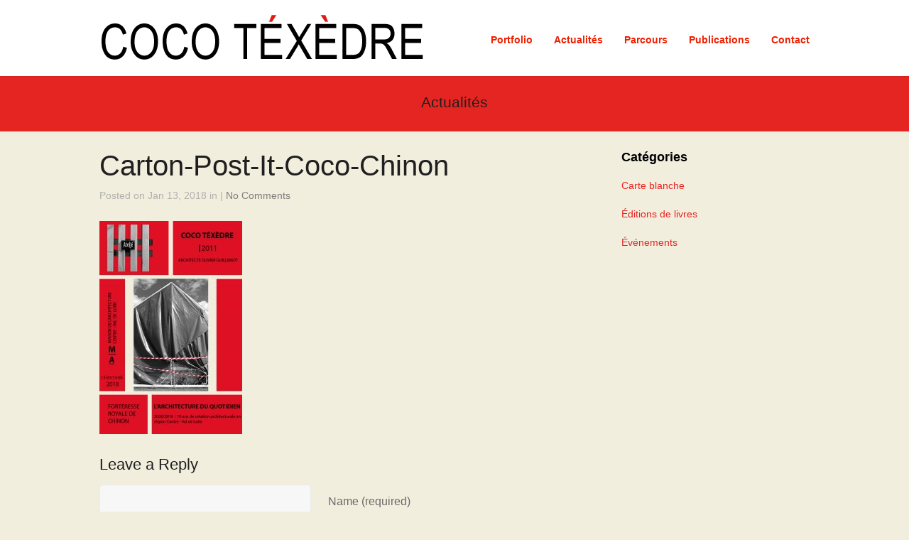

--- FILE ---
content_type: text/html; charset=UTF-8
request_url: http://www.cocotexedre.com/larchitecture-du-quotidien/carton-coco-chinon-2
body_size: 11199
content:
<!DOCTYPE html>
<html lang="fr-FR">

<head>
	<meta http-equiv="Content-Type" content="text/html; charset=UTF-8" />
	
	<meta name="viewport" content="width=device-width, initial-scale = 1.0, maximum-scale=1.0, user-scalable=yes" />
	<meta http-equiv="X-UA-Compatible" content="IE=edge" />
	
	<link href='http://fonts.googleapis.com/css?family=PT+Sans' rel='stylesheet' type='text/css'>
	<link rel="stylesheet" type="text/css" href="http://fonts.googleapis.com/css?family=Droid+Serif:regular,bold" />
							
							

	<link rel="stylesheet" href="http://www.cocotexedre.com/wp-content/themes/baylie/style.css" type="text/css" media="screen" />
	<link rel="alternate" type="application/rssxml" title="Coco Téxèdre RSS Feed" href="http://www.cocotexedre.com/feed" />
	<link rel="alternate" type="application/atomxml" title="Coco Téxèdre Atom Feed" href="http://www.cocotexedre.com/feed/atom" />
	<link rel="pingback" href="http://www.cocotexedre.com/xmlrpc.php" />

	
	
	<meta name='robots' content='index, follow, max-image-preview:large, max-snippet:-1, max-video-preview:-1' />
	<style>img:is([sizes="auto" i], [sizes^="auto," i]) { contain-intrinsic-size: 3000px 1500px }</style>
	
	<!-- This site is optimized with the Yoast SEO plugin v26.8 - https://yoast.com/product/yoast-seo-wordpress/ -->
	<title>Carton-Post-It-Coco-Chinon - Coco Téxèdre</title>
	<link rel="canonical" href="http://www.cocotexedre.com/larchitecture-du-quotidien/carton-coco-chinon-2/" />
	<meta property="og:locale" content="fr_FR" />
	<meta property="og:type" content="article" />
	<meta property="og:title" content="Carton-Post-It-Coco-Chinon - Coco Téxèdre" />
	<meta property="og:url" content="http://www.cocotexedre.com/larchitecture-du-quotidien/carton-coco-chinon-2/" />
	<meta property="og:site_name" content="Coco Téxèdre" />
	<meta property="article:modified_time" content="2018-01-13T13:17:20+00:00" />
	<meta property="og:image" content="http://www.cocotexedre.com/larchitecture-du-quotidien/carton-coco-chinon-2" />
	<meta property="og:image:width" content="551" />
	<meta property="og:image:height" content="823" />
	<meta property="og:image:type" content="image/jpeg" />
	<script type="application/ld+json" class="yoast-schema-graph">{"@context":"https://schema.org","@graph":[{"@type":"WebPage","@id":"http://www.cocotexedre.com/larchitecture-du-quotidien/carton-coco-chinon-2/","url":"http://www.cocotexedre.com/larchitecture-du-quotidien/carton-coco-chinon-2/","name":"Carton-Post-It-Coco-Chinon - Coco Téxèdre","isPartOf":{"@id":"http://www.cocotexedre.com/#website"},"primaryImageOfPage":{"@id":"http://www.cocotexedre.com/larchitecture-du-quotidien/carton-coco-chinon-2/#primaryimage"},"image":{"@id":"http://www.cocotexedre.com/larchitecture-du-quotidien/carton-coco-chinon-2/#primaryimage"},"thumbnailUrl":"http://www.cocotexedre.com/wp-content/uploads/2018/01/Carton-Coco-Chinon-1.jpg","datePublished":"2018-01-13T13:17:00+00:00","dateModified":"2018-01-13T13:17:20+00:00","breadcrumb":{"@id":"http://www.cocotexedre.com/larchitecture-du-quotidien/carton-coco-chinon-2/#breadcrumb"},"inLanguage":"fr-FR","potentialAction":[{"@type":"ReadAction","target":["http://www.cocotexedre.com/larchitecture-du-quotidien/carton-coco-chinon-2/"]}]},{"@type":"ImageObject","inLanguage":"fr-FR","@id":"http://www.cocotexedre.com/larchitecture-du-quotidien/carton-coco-chinon-2/#primaryimage","url":"http://www.cocotexedre.com/wp-content/uploads/2018/01/Carton-Coco-Chinon-1.jpg","contentUrl":"http://www.cocotexedre.com/wp-content/uploads/2018/01/Carton-Coco-Chinon-1.jpg","width":551,"height":823},{"@type":"BreadcrumbList","@id":"http://www.cocotexedre.com/larchitecture-du-quotidien/carton-coco-chinon-2/#breadcrumb","itemListElement":[{"@type":"ListItem","position":1,"name":"Accueil","item":"http://www.cocotexedre.com/"},{"@type":"ListItem","position":2,"name":"L&rsquo;ARCHITECTURE DU QUOTIDIEN","item":"http://www.cocotexedre.com/larchitecture-du-quotidien"},{"@type":"ListItem","position":3,"name":"Carton-Post-It-Coco-Chinon"}]},{"@type":"WebSite","@id":"http://www.cocotexedre.com/#website","url":"http://www.cocotexedre.com/","name":"Coco Téxèdre","description":"","potentialAction":[{"@type":"SearchAction","target":{"@type":"EntryPoint","urlTemplate":"http://www.cocotexedre.com/?s={search_term_string}"},"query-input":{"@type":"PropertyValueSpecification","valueRequired":true,"valueName":"search_term_string"}}],"inLanguage":"fr-FR"}]}</script>
	<!-- / Yoast SEO plugin. -->


<link rel='dns-prefetch' href='//www.cocotexedre.com' />
<link rel='dns-prefetch' href='//maxcdn.bootstrapcdn.com' />
<link rel="alternate" type="application/rss+xml" title="Coco Téxèdre &raquo; Carton-Post-It-Coco-Chinon Flux des commentaires" href="http://www.cocotexedre.com/larchitecture-du-quotidien/carton-coco-chinon-2/feed" />
<script type="text/javascript">
/* <![CDATA[ */
window._wpemojiSettings = {"baseUrl":"https:\/\/s.w.org\/images\/core\/emoji\/16.0.1\/72x72\/","ext":".png","svgUrl":"https:\/\/s.w.org\/images\/core\/emoji\/16.0.1\/svg\/","svgExt":".svg","source":{"concatemoji":"http:\/\/www.cocotexedre.com\/wp-includes\/js\/wp-emoji-release.min.js?ver=6.8.3"}};
/*! This file is auto-generated */
!function(s,n){var o,i,e;function c(e){try{var t={supportTests:e,timestamp:(new Date).valueOf()};sessionStorage.setItem(o,JSON.stringify(t))}catch(e){}}function p(e,t,n){e.clearRect(0,0,e.canvas.width,e.canvas.height),e.fillText(t,0,0);var t=new Uint32Array(e.getImageData(0,0,e.canvas.width,e.canvas.height).data),a=(e.clearRect(0,0,e.canvas.width,e.canvas.height),e.fillText(n,0,0),new Uint32Array(e.getImageData(0,0,e.canvas.width,e.canvas.height).data));return t.every(function(e,t){return e===a[t]})}function u(e,t){e.clearRect(0,0,e.canvas.width,e.canvas.height),e.fillText(t,0,0);for(var n=e.getImageData(16,16,1,1),a=0;a<n.data.length;a++)if(0!==n.data[a])return!1;return!0}function f(e,t,n,a){switch(t){case"flag":return n(e,"\ud83c\udff3\ufe0f\u200d\u26a7\ufe0f","\ud83c\udff3\ufe0f\u200b\u26a7\ufe0f")?!1:!n(e,"\ud83c\udde8\ud83c\uddf6","\ud83c\udde8\u200b\ud83c\uddf6")&&!n(e,"\ud83c\udff4\udb40\udc67\udb40\udc62\udb40\udc65\udb40\udc6e\udb40\udc67\udb40\udc7f","\ud83c\udff4\u200b\udb40\udc67\u200b\udb40\udc62\u200b\udb40\udc65\u200b\udb40\udc6e\u200b\udb40\udc67\u200b\udb40\udc7f");case"emoji":return!a(e,"\ud83e\udedf")}return!1}function g(e,t,n,a){var r="undefined"!=typeof WorkerGlobalScope&&self instanceof WorkerGlobalScope?new OffscreenCanvas(300,150):s.createElement("canvas"),o=r.getContext("2d",{willReadFrequently:!0}),i=(o.textBaseline="top",o.font="600 32px Arial",{});return e.forEach(function(e){i[e]=t(o,e,n,a)}),i}function t(e){var t=s.createElement("script");t.src=e,t.defer=!0,s.head.appendChild(t)}"undefined"!=typeof Promise&&(o="wpEmojiSettingsSupports",i=["flag","emoji"],n.supports={everything:!0,everythingExceptFlag:!0},e=new Promise(function(e){s.addEventListener("DOMContentLoaded",e,{once:!0})}),new Promise(function(t){var n=function(){try{var e=JSON.parse(sessionStorage.getItem(o));if("object"==typeof e&&"number"==typeof e.timestamp&&(new Date).valueOf()<e.timestamp+604800&&"object"==typeof e.supportTests)return e.supportTests}catch(e){}return null}();if(!n){if("undefined"!=typeof Worker&&"undefined"!=typeof OffscreenCanvas&&"undefined"!=typeof URL&&URL.createObjectURL&&"undefined"!=typeof Blob)try{var e="postMessage("+g.toString()+"("+[JSON.stringify(i),f.toString(),p.toString(),u.toString()].join(",")+"));",a=new Blob([e],{type:"text/javascript"}),r=new Worker(URL.createObjectURL(a),{name:"wpTestEmojiSupports"});return void(r.onmessage=function(e){c(n=e.data),r.terminate(),t(n)})}catch(e){}c(n=g(i,f,p,u))}t(n)}).then(function(e){for(var t in e)n.supports[t]=e[t],n.supports.everything=n.supports.everything&&n.supports[t],"flag"!==t&&(n.supports.everythingExceptFlag=n.supports.everythingExceptFlag&&n.supports[t]);n.supports.everythingExceptFlag=n.supports.everythingExceptFlag&&!n.supports.flag,n.DOMReady=!1,n.readyCallback=function(){n.DOMReady=!0}}).then(function(){return e}).then(function(){var e;n.supports.everything||(n.readyCallback(),(e=n.source||{}).concatemoji?t(e.concatemoji):e.wpemoji&&e.twemoji&&(t(e.twemoji),t(e.wpemoji)))}))}((window,document),window._wpemojiSettings);
/* ]]> */
</script>
<style id='wp-emoji-styles-inline-css' type='text/css'>

	img.wp-smiley, img.emoji {
		display: inline !important;
		border: none !important;
		box-shadow: none !important;
		height: 1em !important;
		width: 1em !important;
		margin: 0 0.07em !important;
		vertical-align: -0.1em !important;
		background: none !important;
		padding: 0 !important;
	}
</style>
<link rel='stylesheet' id='wp-block-library-css' href='http://www.cocotexedre.com/wp-includes/css/dist/block-library/style.min.css?ver=6.8.3' type='text/css' media='all' />
<style id='classic-theme-styles-inline-css' type='text/css'>
/*! This file is auto-generated */
.wp-block-button__link{color:#fff;background-color:#32373c;border-radius:9999px;box-shadow:none;text-decoration:none;padding:calc(.667em + 2px) calc(1.333em + 2px);font-size:1.125em}.wp-block-file__button{background:#32373c;color:#fff;text-decoration:none}
</style>
<style id='global-styles-inline-css' type='text/css'>
:root{--wp--preset--aspect-ratio--square: 1;--wp--preset--aspect-ratio--4-3: 4/3;--wp--preset--aspect-ratio--3-4: 3/4;--wp--preset--aspect-ratio--3-2: 3/2;--wp--preset--aspect-ratio--2-3: 2/3;--wp--preset--aspect-ratio--16-9: 16/9;--wp--preset--aspect-ratio--9-16: 9/16;--wp--preset--color--black: #000000;--wp--preset--color--cyan-bluish-gray: #abb8c3;--wp--preset--color--white: #ffffff;--wp--preset--color--pale-pink: #f78da7;--wp--preset--color--vivid-red: #cf2e2e;--wp--preset--color--luminous-vivid-orange: #ff6900;--wp--preset--color--luminous-vivid-amber: #fcb900;--wp--preset--color--light-green-cyan: #7bdcb5;--wp--preset--color--vivid-green-cyan: #00d084;--wp--preset--color--pale-cyan-blue: #8ed1fc;--wp--preset--color--vivid-cyan-blue: #0693e3;--wp--preset--color--vivid-purple: #9b51e0;--wp--preset--gradient--vivid-cyan-blue-to-vivid-purple: linear-gradient(135deg,rgba(6,147,227,1) 0%,rgb(155,81,224) 100%);--wp--preset--gradient--light-green-cyan-to-vivid-green-cyan: linear-gradient(135deg,rgb(122,220,180) 0%,rgb(0,208,130) 100%);--wp--preset--gradient--luminous-vivid-amber-to-luminous-vivid-orange: linear-gradient(135deg,rgba(252,185,0,1) 0%,rgba(255,105,0,1) 100%);--wp--preset--gradient--luminous-vivid-orange-to-vivid-red: linear-gradient(135deg,rgba(255,105,0,1) 0%,rgb(207,46,46) 100%);--wp--preset--gradient--very-light-gray-to-cyan-bluish-gray: linear-gradient(135deg,rgb(238,238,238) 0%,rgb(169,184,195) 100%);--wp--preset--gradient--cool-to-warm-spectrum: linear-gradient(135deg,rgb(74,234,220) 0%,rgb(151,120,209) 20%,rgb(207,42,186) 40%,rgb(238,44,130) 60%,rgb(251,105,98) 80%,rgb(254,248,76) 100%);--wp--preset--gradient--blush-light-purple: linear-gradient(135deg,rgb(255,206,236) 0%,rgb(152,150,240) 100%);--wp--preset--gradient--blush-bordeaux: linear-gradient(135deg,rgb(254,205,165) 0%,rgb(254,45,45) 50%,rgb(107,0,62) 100%);--wp--preset--gradient--luminous-dusk: linear-gradient(135deg,rgb(255,203,112) 0%,rgb(199,81,192) 50%,rgb(65,88,208) 100%);--wp--preset--gradient--pale-ocean: linear-gradient(135deg,rgb(255,245,203) 0%,rgb(182,227,212) 50%,rgb(51,167,181) 100%);--wp--preset--gradient--electric-grass: linear-gradient(135deg,rgb(202,248,128) 0%,rgb(113,206,126) 100%);--wp--preset--gradient--midnight: linear-gradient(135deg,rgb(2,3,129) 0%,rgb(40,116,252) 100%);--wp--preset--font-size--small: 13px;--wp--preset--font-size--medium: 20px;--wp--preset--font-size--large: 36px;--wp--preset--font-size--x-large: 42px;--wp--preset--spacing--20: 0.44rem;--wp--preset--spacing--30: 0.67rem;--wp--preset--spacing--40: 1rem;--wp--preset--spacing--50: 1.5rem;--wp--preset--spacing--60: 2.25rem;--wp--preset--spacing--70: 3.38rem;--wp--preset--spacing--80: 5.06rem;--wp--preset--shadow--natural: 6px 6px 9px rgba(0, 0, 0, 0.2);--wp--preset--shadow--deep: 12px 12px 50px rgba(0, 0, 0, 0.4);--wp--preset--shadow--sharp: 6px 6px 0px rgba(0, 0, 0, 0.2);--wp--preset--shadow--outlined: 6px 6px 0px -3px rgba(255, 255, 255, 1), 6px 6px rgba(0, 0, 0, 1);--wp--preset--shadow--crisp: 6px 6px 0px rgba(0, 0, 0, 1);}:where(.is-layout-flex){gap: 0.5em;}:where(.is-layout-grid){gap: 0.5em;}body .is-layout-flex{display: flex;}.is-layout-flex{flex-wrap: wrap;align-items: center;}.is-layout-flex > :is(*, div){margin: 0;}body .is-layout-grid{display: grid;}.is-layout-grid > :is(*, div){margin: 0;}:where(.wp-block-columns.is-layout-flex){gap: 2em;}:where(.wp-block-columns.is-layout-grid){gap: 2em;}:where(.wp-block-post-template.is-layout-flex){gap: 1.25em;}:where(.wp-block-post-template.is-layout-grid){gap: 1.25em;}.has-black-color{color: var(--wp--preset--color--black) !important;}.has-cyan-bluish-gray-color{color: var(--wp--preset--color--cyan-bluish-gray) !important;}.has-white-color{color: var(--wp--preset--color--white) !important;}.has-pale-pink-color{color: var(--wp--preset--color--pale-pink) !important;}.has-vivid-red-color{color: var(--wp--preset--color--vivid-red) !important;}.has-luminous-vivid-orange-color{color: var(--wp--preset--color--luminous-vivid-orange) !important;}.has-luminous-vivid-amber-color{color: var(--wp--preset--color--luminous-vivid-amber) !important;}.has-light-green-cyan-color{color: var(--wp--preset--color--light-green-cyan) !important;}.has-vivid-green-cyan-color{color: var(--wp--preset--color--vivid-green-cyan) !important;}.has-pale-cyan-blue-color{color: var(--wp--preset--color--pale-cyan-blue) !important;}.has-vivid-cyan-blue-color{color: var(--wp--preset--color--vivid-cyan-blue) !important;}.has-vivid-purple-color{color: var(--wp--preset--color--vivid-purple) !important;}.has-black-background-color{background-color: var(--wp--preset--color--black) !important;}.has-cyan-bluish-gray-background-color{background-color: var(--wp--preset--color--cyan-bluish-gray) !important;}.has-white-background-color{background-color: var(--wp--preset--color--white) !important;}.has-pale-pink-background-color{background-color: var(--wp--preset--color--pale-pink) !important;}.has-vivid-red-background-color{background-color: var(--wp--preset--color--vivid-red) !important;}.has-luminous-vivid-orange-background-color{background-color: var(--wp--preset--color--luminous-vivid-orange) !important;}.has-luminous-vivid-amber-background-color{background-color: var(--wp--preset--color--luminous-vivid-amber) !important;}.has-light-green-cyan-background-color{background-color: var(--wp--preset--color--light-green-cyan) !important;}.has-vivid-green-cyan-background-color{background-color: var(--wp--preset--color--vivid-green-cyan) !important;}.has-pale-cyan-blue-background-color{background-color: var(--wp--preset--color--pale-cyan-blue) !important;}.has-vivid-cyan-blue-background-color{background-color: var(--wp--preset--color--vivid-cyan-blue) !important;}.has-vivid-purple-background-color{background-color: var(--wp--preset--color--vivid-purple) !important;}.has-black-border-color{border-color: var(--wp--preset--color--black) !important;}.has-cyan-bluish-gray-border-color{border-color: var(--wp--preset--color--cyan-bluish-gray) !important;}.has-white-border-color{border-color: var(--wp--preset--color--white) !important;}.has-pale-pink-border-color{border-color: var(--wp--preset--color--pale-pink) !important;}.has-vivid-red-border-color{border-color: var(--wp--preset--color--vivid-red) !important;}.has-luminous-vivid-orange-border-color{border-color: var(--wp--preset--color--luminous-vivid-orange) !important;}.has-luminous-vivid-amber-border-color{border-color: var(--wp--preset--color--luminous-vivid-amber) !important;}.has-light-green-cyan-border-color{border-color: var(--wp--preset--color--light-green-cyan) !important;}.has-vivid-green-cyan-border-color{border-color: var(--wp--preset--color--vivid-green-cyan) !important;}.has-pale-cyan-blue-border-color{border-color: var(--wp--preset--color--pale-cyan-blue) !important;}.has-vivid-cyan-blue-border-color{border-color: var(--wp--preset--color--vivid-cyan-blue) !important;}.has-vivid-purple-border-color{border-color: var(--wp--preset--color--vivid-purple) !important;}.has-vivid-cyan-blue-to-vivid-purple-gradient-background{background: var(--wp--preset--gradient--vivid-cyan-blue-to-vivid-purple) !important;}.has-light-green-cyan-to-vivid-green-cyan-gradient-background{background: var(--wp--preset--gradient--light-green-cyan-to-vivid-green-cyan) !important;}.has-luminous-vivid-amber-to-luminous-vivid-orange-gradient-background{background: var(--wp--preset--gradient--luminous-vivid-amber-to-luminous-vivid-orange) !important;}.has-luminous-vivid-orange-to-vivid-red-gradient-background{background: var(--wp--preset--gradient--luminous-vivid-orange-to-vivid-red) !important;}.has-very-light-gray-to-cyan-bluish-gray-gradient-background{background: var(--wp--preset--gradient--very-light-gray-to-cyan-bluish-gray) !important;}.has-cool-to-warm-spectrum-gradient-background{background: var(--wp--preset--gradient--cool-to-warm-spectrum) !important;}.has-blush-light-purple-gradient-background{background: var(--wp--preset--gradient--blush-light-purple) !important;}.has-blush-bordeaux-gradient-background{background: var(--wp--preset--gradient--blush-bordeaux) !important;}.has-luminous-dusk-gradient-background{background: var(--wp--preset--gradient--luminous-dusk) !important;}.has-pale-ocean-gradient-background{background: var(--wp--preset--gradient--pale-ocean) !important;}.has-electric-grass-gradient-background{background: var(--wp--preset--gradient--electric-grass) !important;}.has-midnight-gradient-background{background: var(--wp--preset--gradient--midnight) !important;}.has-small-font-size{font-size: var(--wp--preset--font-size--small) !important;}.has-medium-font-size{font-size: var(--wp--preset--font-size--medium) !important;}.has-large-font-size{font-size: var(--wp--preset--font-size--large) !important;}.has-x-large-font-size{font-size: var(--wp--preset--font-size--x-large) !important;}
:where(.wp-block-post-template.is-layout-flex){gap: 1.25em;}:where(.wp-block-post-template.is-layout-grid){gap: 1.25em;}
:where(.wp-block-columns.is-layout-flex){gap: 2em;}:where(.wp-block-columns.is-layout-grid){gap: 2em;}
:root :where(.wp-block-pullquote){font-size: 1.5em;line-height: 1.6;}
</style>
<link rel='stylesheet' id='contact-form-7-css' href='http://www.cocotexedre.com/wp-content/plugins/contact-form-7/includes/css/styles.css?ver=6.1.4' type='text/css' media='all' />
<link rel='stylesheet' id='social-widget-css' href='http://www.cocotexedre.com/wp-content/plugins/social-media-widget/social_widget.css?ver=6.8.3' type='text/css' media='all' />
<link rel='stylesheet' id='superfish-css' href='http://www.cocotexedre.com/wp-content/themes/baylie/css/superfish.css?ver=1.4.8' type='text/css' media='all' />
<link rel='stylesheet' id='slideshow-css' href='http://www.cocotexedre.com/wp-content/themes/baylie/css/flexslider.css?ver=1.8' type='text/css' media='all' />
<link rel='stylesheet' id='baylie-font-awesome-css' href='//maxcdn.bootstrapcdn.com/font-awesome/4.2.0/css/font-awesome.min.css?ver=4.2.0' type='text/css' media='all' />
<script type="text/javascript" src="http://www.cocotexedre.com/wp-includes/js/jquery/jquery.min.js?ver=3.7.1" id="jquery-core-js"></script>
<script type="text/javascript" src="http://www.cocotexedre.com/wp-includes/js/jquery/jquery-migrate.min.js?ver=3.4.1" id="jquery-migrate-js"></script>
<link rel="https://api.w.org/" href="http://www.cocotexedre.com/wp-json/" /><link rel="alternate" title="JSON" type="application/json" href="http://www.cocotexedre.com/wp-json/wp/v2/media/3429" /><meta name="generator" content="WordPress 6.8.3" />
<link rel='shortlink' href='http://www.cocotexedre.com/?p=3429' />
<link rel="alternate" title="oEmbed (JSON)" type="application/json+oembed" href="http://www.cocotexedre.com/wp-json/oembed/1.0/embed?url=http%3A%2F%2Fwww.cocotexedre.com%2Flarchitecture-du-quotidien%2Fcarton-coco-chinon-2" />
<link rel="alternate" title="oEmbed (XML)" type="text/xml+oembed" href="http://www.cocotexedre.com/wp-json/oembed/1.0/embed?url=http%3A%2F%2Fwww.cocotexedre.com%2Flarchitecture-du-quotidien%2Fcarton-coco-chinon-2&#038;format=xml" />
<meta name="generator" content=" " />

<style type="text/css" media="screen">






	blockquote, address {
		border-left: 5px solid #252525;
	}
	#filterNav .selected, #filterNav a.selected:hover {
		background-color: #252525;
	}

	.posts .post .date
	{
		background-color: #252525 !important;
	}
	#content .project.small .inside{
		background-color: #252525 !important;
	}

	#homeMessage {
		background-color: #ffffff;
	}

#mainNav ul a, #mainNav ul li.sfHover ul a { color: #ef1f00 !important;	}
	#mainNav ul li.current a,
	#mainNav ul li.current-cat a,
	#mainNav ul li.current_page_item a,
	#mainNav ul li.current-menu-item a,
	#mainNav ul li.current-post-ancestor a,
	.single-post #mainNav ul li.current_page_parent a,
	#mainNav ul li.current-category-parent a,
	#mainNav ul li.current-category-ancestor a,
	#mainNav ul li.current-portfolio-ancestor a,
	#mainNav ul li.current-projects-ancestor a {
		color: #2e2e2e !important;
	}
	#mainNav ul li.sfHover a,
	#mainNav ul li a:hover,
	#mainNav ul li:hover {
		color: #2e2e2e !important;
	}
	#mainNav ul li.sfHover ul a:hover { color: #2e2e2e !important;}

a { color: #4da7ca;}
a:hover {color: #4290ae;}
.button, #searchsubmit, input[type="submit"] {background-color: #707070;}

.slides .testimonial .text p {	
	font-family: "Helvetica", "Georgia", serif;
color: #F2EEDE;
font-size: 1em;
}

.slides .testimonial .text .title {
                font-size: .8em;
                padding-top: 40px;
                display: block;
                font-style: italic;
                color: #E52522;
}

#pageHead {		
	background:#E52522;
}

#header .bottom {
     background: #E5D9C5;
}

#mainNav ul ul {
    background: #E5D9C5;    
}

#filterNav li a{
       background: #F2EEDE;    
    color:#AE9473!important;   
}

#filterNav li a:hover {
    background: #E5D9C5;
    color: #000 !important;
}

#filterNav .selected, #filterNav a.selected:hover {
    background: #000;
    color: #F2EEDE !important;
}


#middle {
	background: #F2EEDE !important;
}
body {
	background:  #F2EEDE;
}

#featuredPages li .title{
                font-size: 2em;
                line-height: 1.2em;
                font-family: "Helvetica", "Georgia", serif;
                color:#787978;
}

#featuredPages li p{
                font-size: .7.3em;
                color:#AE9473;
font-family: "Helvetica", "Georgia", serif;
margin: 0 30px !important;
}

#content .moreLink a {        
    background: #F2EEDE;        
    color: #AE9473 !important;    
}
#content .moreLink a:hover {        
    background: #E5D9C5;
        color: #000 !important;    
}

#footer {
     background: #E5D9C5;
 color:#AE9473;
}
#footer .widgetBox .widgetTitle{
    color: #000;        
}
#footer .widgetBox a {
    color: #E52522;        
}

#footer .widgetBox a:hover {
    color: #000;        
}

.projectNav a{    
    background: #F2EEDE;    
    color: #AE9473!important;    
}

.projectNav a:hover{    
    background:#E5D9C5;    
    color: #000!important;    
}

#sidebar .widgetBox .widgetTitle {
    color: #000;
}

#sidebar .widgetBox a {
    color: #E52522;
}

#sidebar .widgetBox a:hover {
    color: #000;
}

pre {
	background:#F2EEDE;
	border: 1px solid #F2EEDE;
}

.button, a.button, #footer a.button, #searchsubmit, input[type="submit"]   {	
	background: #F7F7F7;	
	color: #000;
}

.home .slideshow a.button:hover, .button:hover, #footer a.button:hover, #searchsubmit:hover, input[type="submit"]:hover {	
	color: #E52522;
	background: #E5D9C5 !important;
}

#footer .secondary .right a{
	color: #E52522;
}

#footer .secondary .right a:hover{
	color: #000;
}



</style>

<!--[if IE 8]>
<link rel="stylesheet" href="http://www.cocotexedre.com/wp-content/themes/baylie/css/ie8.css" type="text/css" media="screen" />
<![endif]-->
<!--[if IE]><script src="http://html5shiv.googlecode.com/svn/trunk/html5.js"></script><![endif]-->




</head>

<body class="attachment wp-singular attachment-template-default single single-attachment postid-3429 attachmentid-3429 attachment-jpeg wp-theme-baylie chrome has-slideshow" >

<div id="slideNav" class="panel">
 	<a href="javascript:jQuery.pageslide.close()" class="closeBtn"></a>
 	<div id="mainNav">
 		<div class="menu-menu-principal-container"><ul id="menu-menu-principal" class=""><li id="menu-item-202" class="menu-item menu-item-type-post_type menu-item-object-page menu-item-202"><a href="http://www.cocotexedre.com/portfolio">Portfolio</a></li>
<li id="menu-item-199" class="menu-item menu-item-type-post_type menu-item-object-page current_page_parent menu-item-199"><a href="http://www.cocotexedre.com/actualites">Actualités</a></li>
<li id="menu-item-976" class="menu-item menu-item-type-post_type menu-item-object-page menu-item-has-children menu-item-976"><a href="http://www.cocotexedre.com/parcours">Parcours</a>
<ul class="sub-menu">
	<li id="menu-item-200" class="menu-item menu-item-type-post_type menu-item-object-page menu-item-200"><a href="http://www.cocotexedre.com/biographie">Biographie</a></li>
	<li id="menu-item-709" class="menu-item menu-item-type-post_type menu-item-object-page menu-item-709"><a href="http://www.cocotexedre.com/expositions-personnelles">Expositions personnelles</a></li>
	<li id="menu-item-708" class="menu-item menu-item-type-post_type menu-item-object-page menu-item-708"><a href="http://www.cocotexedre.com/expositions-collectives">Expositions collectives</a></li>
	<li id="menu-item-707" class="menu-item menu-item-type-post_type menu-item-object-page menu-item-707"><a href="http://www.cocotexedre.com/autour-du-livre">Autour du livre d’artiste</a></li>
	<li id="menu-item-876" class="menu-item menu-item-type-post_type menu-item-object-page menu-item-876"><a href="http://www.cocotexedre.com/acquisitions-et-commandes-publiques">Acquisitions publiques</a></li>
</ul>
</li>
<li id="menu-item-721" class="menu-item menu-item-type-post_type menu-item-object-page menu-item-has-children menu-item-721"><a href="http://www.cocotexedre.com/publications">Publications</a>
<ul class="sub-menu">
	<li id="menu-item-724" class="menu-item menu-item-type-post_type menu-item-object-page menu-item-724"><a href="http://www.cocotexedre.com/catalogues-expositions">Catalogues d’expositions</a></li>
	<li id="menu-item-4377" class="menu-item menu-item-type-post_type menu-item-object-project menu-item-4377"><a href="http://www.cocotexedre.com/project/editions-de-livres-dartiste">Éditions</a></li>
	<li id="menu-item-723" class="menu-item menu-item-type-post_type menu-item-object-page menu-item-723"><a href="http://www.cocotexedre.com/articles-livres">Articles &#038; Livres</a></li>
	<li id="menu-item-722" class="menu-item menu-item-type-post_type menu-item-object-page menu-item-722"><a href="http://www.cocotexedre.com/articles-de-presse">Presse</a></li>
</ul>
</li>
<li id="menu-item-201" class="menu-item menu-item-type-post_type menu-item-object-page menu-item-201"><a href="http://www.cocotexedre.com/contact">Contact</a></li>
</ul></div> 	</div>
 	</div>

<div id="container">
<div id="header">
		<div class="bottom">
	<div class="surround">
	<div class="inside clearfix">
						<div id="logo">
					<h3 class="logo"><a href="http://www.cocotexedre.com"><img src="http://www.cocotexedre.com/wp-content/uploads/2013/11/Signature-Coco-Téxèdre.png" alt="Coco Téxèdre" /></a></h3>
				</div>

		<div id="mainNav" class="clearfix">
			<div class="menu-menu-principal-container"><ul id="menu-menu-principal-1" class="sf-menu"><li class="menu-item menu-item-type-post_type menu-item-object-page menu-item-202"><a href="http://www.cocotexedre.com/portfolio">Portfolio</a></li>
<li class="menu-item menu-item-type-post_type menu-item-object-page current_page_parent menu-item-199"><a href="http://www.cocotexedre.com/actualites">Actualités</a></li>
<li class="menu-item menu-item-type-post_type menu-item-object-page menu-item-has-children menu-item-976"><a href="http://www.cocotexedre.com/parcours">Parcours</a>
<ul class="sub-menu">
	<li class="menu-item menu-item-type-post_type menu-item-object-page menu-item-200"><a href="http://www.cocotexedre.com/biographie">Biographie</a></li>
	<li class="menu-item menu-item-type-post_type menu-item-object-page menu-item-709"><a href="http://www.cocotexedre.com/expositions-personnelles">Expositions personnelles</a></li>
	<li class="menu-item menu-item-type-post_type menu-item-object-page menu-item-708"><a href="http://www.cocotexedre.com/expositions-collectives">Expositions collectives</a></li>
	<li class="menu-item menu-item-type-post_type menu-item-object-page menu-item-707"><a href="http://www.cocotexedre.com/autour-du-livre">Autour du livre d’artiste</a></li>
	<li class="menu-item menu-item-type-post_type menu-item-object-page menu-item-876"><a href="http://www.cocotexedre.com/acquisitions-et-commandes-publiques">Acquisitions publiques</a></li>
</ul>
</li>
<li class="menu-item menu-item-type-post_type menu-item-object-page menu-item-has-children menu-item-721"><a href="http://www.cocotexedre.com/publications">Publications</a>
<ul class="sub-menu">
	<li class="menu-item menu-item-type-post_type menu-item-object-page menu-item-724"><a href="http://www.cocotexedre.com/catalogues-expositions">Catalogues d’expositions</a></li>
	<li class="menu-item menu-item-type-post_type menu-item-object-project menu-item-4377"><a href="http://www.cocotexedre.com/project/editions-de-livres-dartiste">Éditions</a></li>
	<li class="menu-item menu-item-type-post_type menu-item-object-page menu-item-723"><a href="http://www.cocotexedre.com/articles-livres">Articles &#038; Livres</a></li>
	<li class="menu-item menu-item-type-post_type menu-item-object-page menu-item-722"><a href="http://www.cocotexedre.com/articles-de-presse">Presse</a></li>
</ul>
</li>
<li class="menu-item menu-item-type-post_type menu-item-object-page menu-item-201"><a href="http://www.cocotexedre.com/contact">Contact</a></li>
</ul></div>			<a href="#slideNav" id="menu-toggle"></a>
		</div>

	</div>
	</div>
	</div>
</div>

	<div id="pageHead">
						<h1>Actualités</h1>
					</div>
	<div id="middle" class="clearfix">			 
	<div id="content" class="twoThirds">
					    
		<div class="post-3429 attachment type-attachment status-inherit hentry">													
			<h1>Carton-Post-It-Coco-Chinon</h1>
			<div class="meta clearfix">
																							
				Posted 					
				 
				on Jan 13, 2018 
				in                  
				 |  
				
									<a href="http://www.cocotexedre.com/larchitecture-du-quotidien/carton-coco-chinon-2#respond">No Comments</a>
							</div>
			
						
			<p class="attachment"><a href='http://www.cocotexedre.com/wp-content/uploads/2018/01/Carton-Coco-Chinon-1.jpg'><img fetchpriority="high" decoding="async" width="201" height="300" src="http://www.cocotexedre.com/wp-content/uploads/2018/01/Carton-Coco-Chinon-1-201x300.jpg" class="attachment-medium size-medium" alt="" srcset="http://www.cocotexedre.com/wp-content/uploads/2018/01/Carton-Coco-Chinon-1-201x300.jpg 201w, http://www.cocotexedre.com/wp-content/uploads/2018/01/Carton-Coco-Chinon-1.jpg 551w" sizes="(max-width: 201px) 100vw, 201px" /></a></p>
			
																													
		</div>				
		
 <div id="commentBox" > 

<div id="commentForm" class="clear">

	<div id="respond">

	<h3>Leave a Reply</h3>	

	
	<form action="http://www.cocotexedre.com/wp-comments-post.php" method="post" >

	
	<p><input type="text" name="author" id="author" value="" size="32" tabindex="1" aria-required='true' />
	<label for="author">Name (required)</label></p>

	<p><input type="text" name="email" id="email" value="" size="32" tabindex="2" aria-required='true' />
	<label for="email">Email (required)</label></p>

	<p><input type="text" name="url" id="url" value="" size="32" tabindex="3" />
	<label for="url">Website </label></p>

	
	<p><textarea name="comment" id="comment" cols="55" rows="12" tabindex="4"></textarea></p>
	
	<p>
	<input name="submit" type="submit" class="button" id="submit" tabindex="5" value="Submit Comment" /> <a rel="nofollow" id="cancel-comment-reply-link" href="/larchitecture-du-quotidien/carton-coco-chinon-2#respond" style="display:none;">Cancel Reply</a>	<input type='hidden' name='comment_post_ID' value='3429' id='comment_post_ID' />
<input type='hidden' name='comment_parent' id='comment_parent' value='0' />
	</p>	
	
	<p style="display: none;"><input type="hidden" id="akismet_comment_nonce" name="akismet_comment_nonce" value="0d99847e54" /></p><p style="display: none !important;" class="akismet-fields-container" data-prefix="ak_"><label>&#916;<textarea name="ak_hp_textarea" cols="45" rows="8" maxlength="100"></textarea></label><input type="hidden" id="ak_js_1" name="ak_js" value="165"/><script>document.getElementById( "ak_js_1" ).setAttribute( "value", ( new Date() ).getTime() );</script></p>
	</form>

		</div>

</div><!-- end commentform -->


 </div> 			
							    	
	</div>		
	<div id="sidebar" class="clearfix">
	
		
    <div id="categories-2" class="widget_categories sidebarBox widgetBox"><span class="widgetTitle">Catégories</span>
			<ul>
					<li class="cat-item cat-item-28"><a href="http://www.cocotexedre.com/category/carte-blanche">Carte blanche</a>
</li>
	<li class="cat-item cat-item-25"><a href="http://www.cocotexedre.com/category/editions-de-livres">Éditions de livres</a>
</li>
	<li class="cat-item cat-item-1"><a href="http://www.cocotexedre.com/category/evenements">Événements</a>
</li>
			</ul>

			</div></div><!-- end sidebar -->				
	</div>

	<div id="footer" >		
		<div class="main">
			<div class="inside clearfix">	
			
			<div id="social-widget-2" class="oneThird Social_Widget footerBox widgetBox"><span class="widgetTitle">Suivez-moi sur :</span><div class="socialmedia-buttons smw_left"><a href="https://www.facebook.com/pages/Coco-T%C3%A9x%C3%A8dre/216959781690158"  target="_blank"><img width="32" height="32" src="http://cocotexedre.com/wp-content/icons//facebook.png" 
				alt=" Facebook" 
				title=" Facebook" style="opacity: 0.8; -moz-opacity: 0.8;" class="fade" /></a><a href="http://www.linkedin.com/pub/coco-texedre/6b/449/639"  target="_blank"><img width="32" height="32" src="http://cocotexedre.com/wp-content/icons//linkedin.png" 
				alt=" LinkedIn" 
				title=" LinkedIn" style="opacity: 0.8; -moz-opacity: 0.8;" class="fade" /></a><a href="https://www.instagram.com/georgesartnow/"  target="_blank"><img width="32" height="32" src="http://cocotexedre.com/wp-content/icons//instagram.png" 
				alt=" Instagram" 
				title=" Instagram" style="opacity: 0.8; -moz-opacity: 0.8;" class="fade" /></a><a href="http://www.youtube.com/channel/UC2CERfkkhgxnPMwv-rOEo7Q"  target="_blank"><img width="32" height="32" src="http://cocotexedre.com/wp-content/icons//youtube.png" 
				alt=" YouTube" 
				title=" YouTube" style="opacity: 0.8; -moz-opacity: 0.8;" class="fade" /></a><a href="http://www.behance.net/cocotexedre"  target="_blank"><img width="32" height="32" src="http://cocotexedre.com/wp-content/icons/behance.png" 
				alt=" Behance" 
				title=" Behance" style="opacity: 0.8; -moz-opacity: 0.8;" class="fade" /></a></div></div><div id="text-3" class="oneThird widget_text footerBox widgetBox">			<div class="textwidget"></div>
		</div>
		<div id="recent-posts-2" class="last oneThird widget_recent_entries footerBox widgetBox">
		<span class="widgetTitle">Articles récents :</span>
		<ul>
											<li>
					<a href="http://www.cocotexedre.com/galerie-toulouse-lauwers-reouverture">Galerie Toulouse Lauwers &#8211; Réouverture</a>
									</li>
											<li>
					<a href="http://www.cocotexedre.com/galerie-veyssiere-coco-texedre">Galerie Veyssière &#8211; Coco Téxèdre</a>
									</li>
											<li>
					<a href="http://www.cocotexedre.com/livres-sur-table">LIVRES SUR TABLE</a>
									</li>
											<li>
					<a href="http://www.cocotexedre.com/aequilibrium-equilibre">AEQUILIBRIUM &#8211; EQUILIBRE</a>
									</li>
											<li>
					<a href="http://www.cocotexedre.com/pages-2024-bibliophilie-contemporaine-livres-dartiste">Pages 2024 bibliophilie contemporaine &#038; livres d&rsquo;artiste</a>
									</li>
					</ul>

		</div>						
			
			
		</div><!-- end footer inside-->					
		</div><!-- end footer main -->							
			
		<div class="secondary">
			<div class="inside clearfix">	
									<div class="left"><p>© 2022 Coco Téxèdre Tous Droits Réservés.</p></div>
			<div class="right"><p> <a href="http://www.cocotexedre.com/mentions-legales">Mentions Légales</a></p></div>
			</div><!-- end footer inside-->		
		</div><!-- end footer secondary-->		
		
	</div><!-- end footer -->
</div><!-- end container -->
<script type="speculationrules">
{"prefetch":[{"source":"document","where":{"and":[{"href_matches":"\/*"},{"not":{"href_matches":["\/wp-*.php","\/wp-admin\/*","\/wp-content\/uploads\/*","\/wp-content\/*","\/wp-content\/plugins\/*","\/wp-content\/themes\/baylie\/*","\/*\\?(.+)"]}},{"not":{"selector_matches":"a[rel~=\"nofollow\"]"}},{"not":{"selector_matches":".no-prefetch, .no-prefetch a"}}]},"eagerness":"conservative"}]}
</script>

<script type="text/javascript">
//<![CDATA[
jQuery(document).ready(function(){
	
	jQuery('.flexslider.primary').flexslider({
		slideshowSpeed: 6000,  
		directionNav: true,
		slideshow: 1,				 				
		animation: 'fade',
		animationLoop: true
	});  

});
//]]>
</script><script type="text/javascript" src="http://www.cocotexedre.com/wp-includes/js/comment-reply.min.js?ver=6.8.3" id="comment-reply-js" async="async" data-wp-strategy="async"></script>
<script type="text/javascript" src="http://www.cocotexedre.com/wp-includes/js/dist/hooks.min.js?ver=4d63a3d491d11ffd8ac6" id="wp-hooks-js"></script>
<script type="text/javascript" src="http://www.cocotexedre.com/wp-includes/js/dist/i18n.min.js?ver=5e580eb46a90c2b997e6" id="wp-i18n-js"></script>
<script type="text/javascript" id="wp-i18n-js-after">
/* <![CDATA[ */
wp.i18n.setLocaleData( { 'text direction\u0004ltr': [ 'ltr' ] } );
/* ]]> */
</script>
<script type="text/javascript" src="http://www.cocotexedre.com/wp-content/plugins/contact-form-7/includes/swv/js/index.js?ver=6.1.4" id="swv-js"></script>
<script type="text/javascript" id="contact-form-7-js-translations">
/* <![CDATA[ */
( function( domain, translations ) {
	var localeData = translations.locale_data[ domain ] || translations.locale_data.messages;
	localeData[""].domain = domain;
	wp.i18n.setLocaleData( localeData, domain );
} )( "contact-form-7", {"translation-revision-date":"2025-02-06 12:02:14+0000","generator":"GlotPress\/4.0.1","domain":"messages","locale_data":{"messages":{"":{"domain":"messages","plural-forms":"nplurals=2; plural=n > 1;","lang":"fr"},"This contact form is placed in the wrong place.":["Ce formulaire de contact est plac\u00e9 dans un mauvais endroit."],"Error:":["Erreur\u00a0:"]}},"comment":{"reference":"includes\/js\/index.js"}} );
/* ]]> */
</script>
<script type="text/javascript" id="contact-form-7-js-before">
/* <![CDATA[ */
var wpcf7 = {
    "api": {
        "root": "http:\/\/www.cocotexedre.com\/wp-json\/",
        "namespace": "contact-form-7\/v1"
    }
};
/* ]]> */
</script>
<script type="text/javascript" src="http://www.cocotexedre.com/wp-content/plugins/contact-form-7/includes/js/index.js?ver=6.1.4" id="contact-form-7-js"></script>
<script type="text/javascript" src="http://www.cocotexedre.com/wp-content/themes/baylie/js/superfish.js?ver=1.4.8" id="superfish-js"></script>
<script type="text/javascript" src="http://www.cocotexedre.com/wp-content/themes/baylie/js/jquery.fitvids.js?ver=1.0" id="fitvids-js"></script>
<script type="text/javascript" src="http://www.cocotexedre.com/wp-content/themes/baylie/js/jquery.actual.min.js?ver=1.8.13" id="actual-js"></script>
<script type="text/javascript" src="http://www.cocotexedre.com/wp-content/themes/baylie/js/jquery.pageslide.min.js?ver=2.0" id="pageslide-js"></script>
<script type="text/javascript" src="http://www.cocotexedre.com/wp-content/themes/baylie/js/jquery.scrollTo.min.js?ver=1.4.6" id="scrollto-js"></script>
<script type="text/javascript" src="http://www.cocotexedre.com/wp-content/themes/baylie/js/jquery.waitforimages.min.js?ver=2.0.2" id="baylie-wait-for-images-js"></script>
<script type="text/javascript" src="http://www.cocotexedre.com/wp-content/themes/baylie/js/jquery.isotope.min.js?ver=1.3.110525" id="isotope-js"></script>
<script type="text/javascript" src="http://www.cocotexedre.com/wp-content/themes/baylie/js/jquery.flexslider-min.js?ver=1.8" id="slideshow-js"></script>
<script type="text/javascript" src="http://www.cocotexedre.com/wp-content/themes/baylie/js/theme_trust.js?ver=1.0" id="theme_trust_js-js"></script>
<script defer type="text/javascript" src="http://www.cocotexedre.com/wp-content/plugins/akismet/_inc/akismet-frontend.js?ver=1762996713" id="akismet-frontend-js"></script>
</body>
</html>